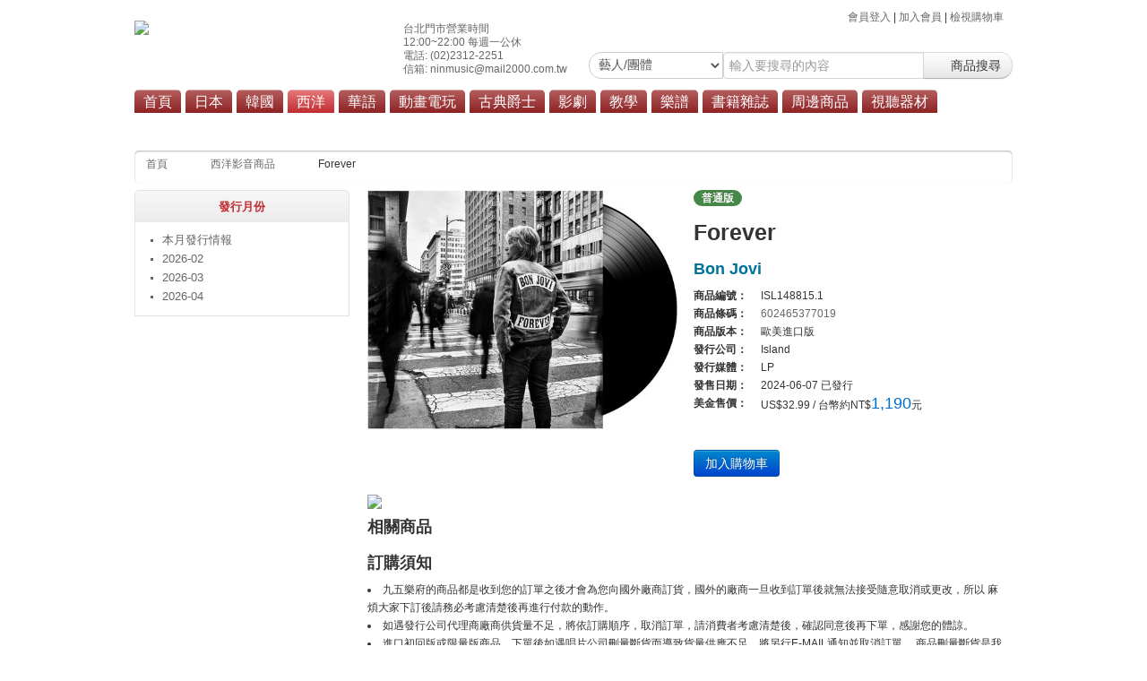

--- FILE ---
content_type: text/html; charset=utf-8
request_url: https://95music.com/product_detail.php?id=745993&tp=3
body_size: 6137
content:
 <!doctype html>
<html>
<head>
	<meta charset="utf-8">
	<title>九五樂府 95music - Forever</title>
	<meta NAME="keywords" CONTENT="日本,日本流行,日本流行音樂,日本偶像,日本動畫,韓國,韓國偶像,韓國流行,韓國流行音樂,西洋流行音樂,jazz,rock,爵士,搖滾,演唱會,樂譜,雜誌,CD,DVD,LP,黑膠,代購" /> 
	<meta NAME="description" CONTENT="Bon Jovi - Forever" />
	<meta property="og:url"           content="https://95music.com/product_detail.php?id=745993&tp=3" />
	<meta property="og:type"          content="website" />
	<meta property="og:title"         content="Bon Jovi - Forever" />
	<meta property="og:description"   content="" />
	<meta property="og:image"         content="https://media.95music.com/product/I/ISL148815.1.jpg" />

	<link rel="stylesheet" type="text/css" href="/css/global.css?v=21011501" media="all">
<link rel="stylesheet" type="text/css" href="/css/bootstrap.css?v=190201" media="screen">

<link rel="stylesheet" type="text/css" href="/css/jquery.fancybox.css?v=2.1.4" media="screen">
<link rel="stylesheet" type="text/css" href="/css/blitzer/jquery-ui-1.9.2.custom.css" />
<link rel="stylesheet" type="text/css" href="/css/smallslider.css" media="screen" />
<link rel="stylesheet" type="text/css" href="/css/lab.css" media="screen, projection" />
	
<style>
	.price_tw {
		color: #006dcc;
		font-size: 18px;
	}
	.price_sale {
		color: #ff0000;
		font-size: 20px;
		font-weight:bold;
	}
	.prod_artist {
		color: #007399;
	}
	.error_msg {
		display: block;
		padding: 8px 35px 8px 14px;
		background-color: #eddbe3;
		border-color: #e8d1df;
		color: #bd4247;
		border: 1px solid;
		border-radius: 4px;
	}
	.success_msg {
		display: block;
		padding: 8px 35px 8px 14px;
		background-color: #ccddbb;
		border-color: #c6d4aa;
		color: #669533;
		border: 1px solid;
		border-radius: 4px;
	}
	.carts {
		color: #ff0000;
		font-weight:bold;
		font-size: 16px;
	}
	.tag-btn {
		margin-bottom: 4px;
	}
</style>
	<script>
  (function(i,s,o,g,r,a,m){i['GoogleAnalyticsObject']=r;i[r]=i[r]||function(){
  (i[r].q=i[r].q||[]).push(arguments)},i[r].l=1*new Date();a=s.createElement(o),
  m=s.getElementsByTagName(o)[0];a.async=1;a.src=g;m.parentNode.insertBefore(a,m)
  })(window,document,'script','//www.google-analytics.com/analytics.js','ga');

  ga('create', 'UA-1887435-1', 'auto');
  ga('require', 'displayfeatures');
  ga('send', 'pageview');

</script>
<!-- Google tag (gtag.js) -->
<script async src="https://www.googletagmanager.com/gtag/js?id=G-CG67Y67N42"></script>
<script>
  window.dataLayer = window.dataLayer || [];
  function gtag(){dataLayer.push(arguments);}
  gtag('js', new Date());

  gtag('config', 'G-CG67Y67N42');
</script></head>
<body>
		<div id="fb-root"></div>
	<script>(function(d, s, id) {
	  var js, fjs = d.getElementsByTagName(s)[0];
	  if (d.getElementById(id)) return;
	  js = d.createElement(s); js.id = id;
	  js.src = "//connect.facebook.net/zh_TW/sdk.js#xfbml=1&version=v2.5&appId=164565163614433";
	  fjs.parentNode.insertBefore(js, fjs);
	}(document, 'script', 'facebook-jssdk'));
	</script>	<header>
	<div class="header">
	<div class="logo"><a href="/"><img src="/img/95-logo-2020-88.png"></a></div>
	<div class="topMenu">
		<a href="/login.php">會員登入</a> | 
	<a href="/login.php">加入會員</a> | 
	<a href="/checkout1.php">檢視購物車</a> <span class="carts"></span>
		</div>
	<div class="hours">台北門市營業時間<br>12:00~22:00 每週一公休<br>電話: (02)2312-2251<br>信箱: ninmusic@mail2000.com.tw</div>
	<!--<div class="search">-->
    <div class="search">
    <form class="form-search text-center" action="/product_search_v3.php" method="get">
	  <div class="input-append text-center">
	  	<select name="search" class="search-query input-medium">
	  	<option value="1" selected>藝人/團體</option>
	  	<option value="2">專輯/商品名稱</option>
	  	<option value="3">劇名/片名</option>
	  	<option value="4">商品編號</option>
	  	<option value="5">商品條碼</option>
	  	<option value="6">發行公司</option>
	  	<option value="7">關鍵字</option>
	  	</select>
	    <input type="text" name="key" class="input-large" placeholder="輸入要搜尋的內容">
	    <button type="submit" class="btn"> <i class="icon-search"></i> 商品搜尋</button> 
	  </div>
	</form>
	</div>
	<menu>
	<ul>
		<li ><a href="/index.php">首頁</a>
			<div>
            	<a href="/information.php?id=1">九五樂府位置圖</a>
            	<a href="/information.php?id=2">劃撥轉帳說明</a>
            	<a href="/information.php?id=3">超商付款說明</a>
            	<a href="/information.php?id=4">海外寄送服務</a>
            	<a href="/policy.php?id=692">會員服務條款</a>
            	<a href="/policy.php?id=693">隱私權政策</a>
			</div>
		</li>
		<li ><a href="/products_jp.php">日本</a>
			<div>
				<!-- <a href="/products_sale.php?tp=1">特價商品區</a> -->
				<a href="/products_jp.php?ca=1">流行</a>
				<a href="/products_jp.php?ca=2">搖滾/重金屬</a>
	            <a href="/products_jp.php?ca=4">演歌/歌謠</a>
	            <a href="/products_jp.php?ca=6">原聲帶</a>
	            <a href="/products_all.php?tp=1">商品總覽</a>
			</div>
        </li>
        <li ><a href="/products_ko.php">韓國</a>
			<div>
				<!-- <a href="/products_sale.php?tp=2">特價商品區</a> -->
				<a href="/products_ko.php?ca=1">流行</a>
	            <a href="/products_ko.php?ca=2">原聲帶</a>
	            <a href="/products_all.php?tp=2">商品總覽</a>
			</div>
		</li>
		<li class="selected"><a href="/products_en.php">西洋</a>
			<div>
				<!-- <a href="/products_sale.php?tp=3">特價商品區</a> -->
	            <a href="/products_en.php?ca=1">流行</a>
	            <a href="/products_en.php?ca=2">搖滾/重金屬</a>
	            <a href="/products_en.php?ca=5">原聲帶</a>
	            <a href="/products_all.php?tp=3">商品總覽</a>
			</div>
		</li>
		<li ><a href="/products_ch.php">華語</a>
			<div>
				<!-- <a href="/products.php?tp=13">本月發行情報</a> -->
				<!-- <a href="/products_sale.php?tp=13">特價商品區</a> -->
				<a href="/products_ch.php?ca=1">流行</a>
	            <a href="/products_all.php?tp=13">商品總覽</a>
			</div>
        </li>
        <li ><a href="/products_anime.php">動畫電玩</a>
			<div>
				<!-- <a href="/products.php?tp=4">本月發行情報</a> -->
				<!-- <a href="/products_sale.php?tp=4">特價商品區</a> -->
	            <a href="/products_anime.php?ca=1">動畫</a>
	            <a href="/products_anime.php?ca=2">電玩</a>
	            <a href="/products_all.php?tp=4">商品總覽</a>
			</div>
        </li>
        <li ><a href="/products_jazz.php">古典爵士</a>
			<div>
				<!-- <a href="/products.php?tp=5">本月發行情報</a> -->
				<!-- <a href="/products_sale.php?tp=5">特價商品區</a> -->
	            <a href="/products_jazz.php?ca=2">爵士音樂</a>
	            <a href="/products_jazz.php?ca=3">古典音樂</a>
	            <a href="/products_all.php?tp=5">商品總覽</a>
			</div>
        </li>
        <li ><a href="/products_video.php">影劇</a>
			<div>
				<a href="/products.php?tp=7">本月發行情報</a>
	            <!-- <a href="/products_sale.php?tp=7">特價商品區</a> -->
	            <a href="/products_video.php?ca=1">電影</a>
	            <a href="/products_video.php?ca=2">劇集</a>
	            <!-- <a href="/products_video.php?ca=3">節目/影片</a> -->
	            <a href="/products_all.php?tp=7">商品總覽</a>
			</div>
        </li>
        <li ><a href="/products_all.php?tp=6">教學</a>
			<div>
				<a href="/products.php?tp=6">本月發行情報</a>
	            <!-- <a href="/products_sale.php?tp=6">特價商品區</a> -->
	            <a href="/products_all.php?tp=6&ca=1">鋼琴/鍵盤</a>
	            <a href="/products_all.php?tp=6&ca=2">吉他</a>
	            <a href="/products_all.php?tp=6&ca=3">貝斯</a>
	            <a href="/products_all.php?tp=6&ca=4">鼓</a>
	            <a href="/products_all.php?tp=6&ca=5">歌手</a>
	            <a href="/products_all.php?tp=6&ca=6">烏克麗麗</a>
	            <a href="/products_all.php?tp=6&ca=7">管樂</a>
	            <a href="/products_all.php?tp=6&ca=10">弦樂</a>
	            <a href="/products_all.php?tp=6&ca=8">錄音</a>
	            <a href="/products_all.php?tp=6&ca=9">其他</a>
	            <a href="/products_all.php?tp=6">商品總覽</a>
          	</div>
        </li>
        <li ><a href="/products.php?tp=11">樂譜</a>
			<div>
				<a href="/products.php?tp=11">本月發行情報</a>
				<!-- <a href="/products_sale.php?tp=11">特價商品區</a> -->
	            <a href="/products_all.php?tp=11&ca=1">鋼琴/鍵盤</a>
	            <a href="/products_all.php?tp=11&ca=2">吉他</a>
	            <a href="/products_all.php?tp=11&ca=3">貝斯</a>
	            <a href="/products_all.php?tp=11&ca=4">鼓</a>
	            <a href="/products_all.php?tp=11&ca=5">烏克麗麗</a>
	            <a href="/products_all.php?tp=11&ca=6">套譜</a>
	            <a href="/products_all.php?tp=11&ca=7">其他</a>
	            <a href="/products_all.php?tp=11">商品總覽</a>
          	</div>
        </li>
        <li ><a href="/products.php?tp=8">書籍雜誌</a>
			<div>
				<a href="/products.php?tp=8">本月發行情報</a>
	            <!-- <a href="/products_sale.php?tp=8">特價商品區</a> -->
	            <a href="/products_all.php?tp=8&ca=1">教材</a>
	            <a href="/products_all.php?tp=8&ca=2">樂譜</a>
	            <a href="/products_all.php?tp=8&ca=3">雜誌</a>
	            <a href="/products_all.php?tp=8&ca=4">寫真集</a>
	            <a href="/products_all.php?tp=8&ca=5">漫畫單行本</a>
	            <a href="/products_all.php?tp=8&ca=6">畫集</a>
	            <a href="/products_all.php?tp=8&ca=7">設定資料集</a>
	            <a href="/products_all.php?tp=8&ca=8">遊戲攻略本/解說書</a>
	            <a href="/products_all.php?tp=8&ca=9">其他</a>
	            <a href="/products_all.php?tp=8">商品總覽</a>
          	</div>
        </li>
        <li ><a href="/products.php?tp=9">周邊商品</a>
			<div>
				<a href="/products.php?tp=9">本月發行情報</a>
	            <!-- <a href="/products_sale.php?tp=9">特價商品區</a> -->
	            <a href="/products.php?tp=9&ca=1">日本藝人</a>
	            <a href="/products.php?tp=9&ca=2">韓國藝人</a>
	            <a href="/products.php?tp=9&ca=3">動漫周邊</a>
	            <a href="/products.php?tp=9&ca=4">月曆/年曆</a>
	            <a href="/products.php?tp=9&ca=5">其他周邊</a>
	            <a href="/products_all.php?tp=9">商品總覽</a>
          	</div>
        </li>
        <li ><a href="/products_all.php?tp=10">視聽器材</a>
          	<div>
          	<a href="/products_all.php?tp=10">商品總覽</a>
	            <!-- <a href="/products_sale.php?tp=10">特價商品區</a> -->
	            <a href="/products_all.php?tp=10&ca=1">耳機</a>
	            <a href="/products_all.php?tp=10&ca=2">播放機</a>
			</div>
		</li>
		<!-- <li ><a href="/products_all.php?tp=12">生活市集</a>
          	<div>
	            <a href="/products_all.php?tp=12">商品總覽</a>
	            <a href="/products_sale.php?tp=12">特價商品區</a>
			</div>
		</li> -->
	</ul>
	</menu>
</div>	</header>
	<article id="body">
	<div class="body">
  		<nav class="breadcrumb">
    		<ul id="breadcrumbs">
      			<li><a href="/">首頁</a></li>
      			<li><a href="products_en.php">西洋影音商品</a></li>
       			<li><a href='products_en.php?ca=0&index=1'></a></li>       			<li class='current'>Forever</li>
    		</ul>
    	</nav>
    	<aside class="left_aside">
    		    		<section id="product_view" class="product_view">
    			<h3>發行月份</h3>
			    <ul>
			    	<li><a href="products.php?tp=3&ca=0">本月發行情報</a></li>
		      		<li><a href="products.php?tp=3&ca=0&y=2026&m=02" >2026-02</a></li>
		      		<li><a href="products.php?tp=3&ca=0&y=2026&m=03" >2026-03</a></li>
		      		<li><a href="products.php?tp=3&ca=0&y=2026&m=04" >2026-04</a></li>
		      	</ul>
    		</section>
    										</aside>
			
		<div class="prd-content">

			<div class="row-fluid">
								<div class="span6">
					<div class="pop_img"><img style="width:100%; height:auto;" src="https://media.95music.com/product/I/ISL148815.1.jpg" alt="ISL148815.1" title="ISL148815.1"></div>
				</div>
				<div class="span6">
										<span class="badge badge-success">普通版</span>
													        			        										<h3>Forever</h3>
					<h4><a class="prod_artist" href="product_artist_list.php?key=Bon+Jovi" target="_top">Bon Jovi</a></h4>
																			    <dl class="asddsa">
				    	<dt>商品編號：</dt><dd>ISL148815.1</dd>
				    	<dt>商品條碼：</dt><dd><a href="https://www.google.com/search?q=602465377019" target="_blank">602465377019</a></dd>				    	<dt>商品版本：</dt><dd>歐美進口版 </dd>
				        				        				        				        				        <dt>發行公司：</dt><dd>Island</dd>				        <dt>發行媒體：</dt><dd>LP</dd>
				        <dt>發售日期：</dt><dd>2024-06-07  <span class="Mark GradientBlue">已發行</span> </dd>
				        				        <dt>美金售價：</dt><dd>US$32.99 / 台幣約NT$<span class="price_tw">1,190</span>元</dd>				        
				        <!--  -->
				    </dl>
    				<div class="clearfix" style="margin-bottom:20px;">
    					    					<form name="AddShoppingCar" action="/action/doShoppingCar.php" method="post" target="_top">
    						<input type="hidden" name="itemid" value="745993">
    					</form>
    										    <button class="btn btn-primary" onclick="AddToCart(745993);ga('send', 'event', 'Cart', 'click', 'ISL148815.1');">加入購物車</button>
					    					    					    					</div>
				</div>
				
				<div class="row-fluid clearfix">
					
					<img src="/images/OrderInfo.png" />
					
					<section id="container" class="cover_list">
						<h4>相關商品</h4>
											</section>

					<!--  class="muted" -->
					
					<h4>訂購須知</h4>
					<div>
						<li>九五樂府的商品都是收到您的訂單之後才會為您向國外廠商訂貨，國外的廠商一旦收到訂單後就無法接受隨意取消或更改，所以
						   麻煩大家下訂後請務必考慮清楚後再進行付款的動作。</li>
						<li>如遇發行公司代理商廠商供貨量不足，將依訂購順序，取消訂單，請消費者考慮清楚後，確認同意後再下單，感謝您的體諒。</li>
						<li>進口初回版或限量版商品，下單後如遇唱片公司刪量斷貨而導致貨量供應不足，將另行E-MAIL通知並取消訂單，
						  商品刪量斷貨是我們都不樂見的，請您體諒，請消費者考慮清楚後，確認同意後再下單，感謝您的體諒。</li>
						<li>同一筆訂單中的商品將待全部商品到貨後一次寄出。 如訂單中有發售日不同之預購商品及現貨商品，將等待預購商品到貨後全部
						  一起出貨，無法分開處理。若要分開出貨，請分開下訂單。</li>
						<li>如贈品為海報或其它大型紙製品時，使用「超商取貨付款」之訂單，將以摺疊方式與商品一同寄出。</li>
						<li>本店保留訂單接受與否權利，若因交易條件有誤或有其他情形導致商店無法接受您的訂單，將以E-MAIL通知給您。</li>
						<li>於本公司網站下單即表示您同意並接受九五樂府網站相關購物規則，九五樂府保有接受訂購與否之權益。</li>
					</div>
										
									</div>

								
    		</div>
    	</div>
  	</div>
	</article>
	<footer>
	登記公司：九五樂府有限公司 統一編號：16304161 / 九五樂府 統一編號：36524451 <br />
門市地址：臺北市漢口街二段20巷11號　TEL：(02)2312-2251　FAX：(02)2371-0585<br />
營業時間：星期二～星期日 12:00~22:00 星期一公休 客服信箱：ninmusic@mail2000.com.tw<br />
Copyright 2002-2026 95Music Online All Rights Reserved. Powered by Interwap Network Solutions.

<!--<script type="text/javascript" src="js/imagesloaded.js" ></script>-->
<!--<script type="text/javascript" src="js/re_max_size.js" ></script>-->	</footer>
	
	<script type="text/javascript" src="https://code.jquery.com/jquery-1.8.3.min.js"></script>
<script type="text/javascript" src="/js/size-stylesheet.js" ></script>

<script type="text/javascript" src="/js/jquery-ui-1.9.2.custom.js"></script>
<script type="text/javascript" src="/js/jquery.ui.datepicker-zh-TW.js"></script>

<script type="text/javascript" src="/js/xbreadcrumbs.js" ></script>
<script type="text/javascript" src="/js/breadcrumb.js" ></script>

<script type="text/javascript" src="/js/jquery.fancybox.js?v=2.1.4"></script>
<script type="text/javascript" src="/js/jquery.isotope.min.js" ></script>
<script type="text/javascript" src="/js/jquery.jcarousel.min.js"></script>
<script type="text/javascript" src="/js/index_jcarousel.js"></script>
<script type="text/javascript" src="/js/jquery.smallslider.js"></script>

<!--[if IE]>
<script src="http://html5shiv.googlecode.com/svn/trunk/html5.js"></script>
<![endif]-->

<!--[if lt IE 9]>
<script src="http://css3-mediaqueries-js.googlecode.com/svn/trunk/css3-mediaqueries.js"></script>
<![endif]-->

<script type="text/javascript" src="/js/global.js" ></script>

<script type="text/javascript">
	$(document).ready(function(){
		$("#birthday").datepicker({
			dateFormat: 'yy-mm-dd',
			changeYear : true,
			changeMonth : true,
			yearRange : "-99:-12",
			defaultDate : (new Date(new Date().getFullYear() - 20
	                + "/01/01") - new Date())
	                / (1000 * 60 * 60 * 24)
		});	
	});
	</script>	<script type="text/javascript">
	console.log("StockIn: ");
	console.log("StockOut: ");
	console.log("StockOutStore: ");
	console.log("ProductStock: 0");
	
	function AddToCart(pid) {
		var conf = true;
				alert("溫馨提醒您：\n選擇宅配/郵寄/超商取貨訂單，一筆訂單只會寄送一次，\n如訂購的商品發行日期不同，建議分開下單，避免等候過久，謝謝您。");
		if(conf) {
			$.ajax({
		        type: 'POST',
		        url: 'action/ajaxCartAdd.php',
		        dataType: "json",
				cache: false,
		        data: {
		        	productid: pid
		        },
		        success: function (jsonData) {
					alert(jsonData.result_msg);
					$('.carts').html(jsonData.carts);
				},
				error: function (xhr, status, error) {
					alert('系統發生錯誤！('+xhr.responseText+')');
				}
		    });
		   	return false;
		}
	}

	$(document).ready(function(){ //縮短字
		//$('#container').isotope();
		//$(window).resize(function() {
		//	$('#container').isotope();
		//});
	});
	$(window).on("load", function(){
		//$('#container').isotope();
		//$(window).resize(function() {
		//	$('#container').isotope();
		//});
	});
	</script>
</body>
</html>


--- FILE ---
content_type: text/javascript
request_url: https://95music.com/js/breadcrumb.js
body_size: 79
content:
$(document).ready(function(){
	$('ul#breadcrumbs').xBreadcrumbs();
});